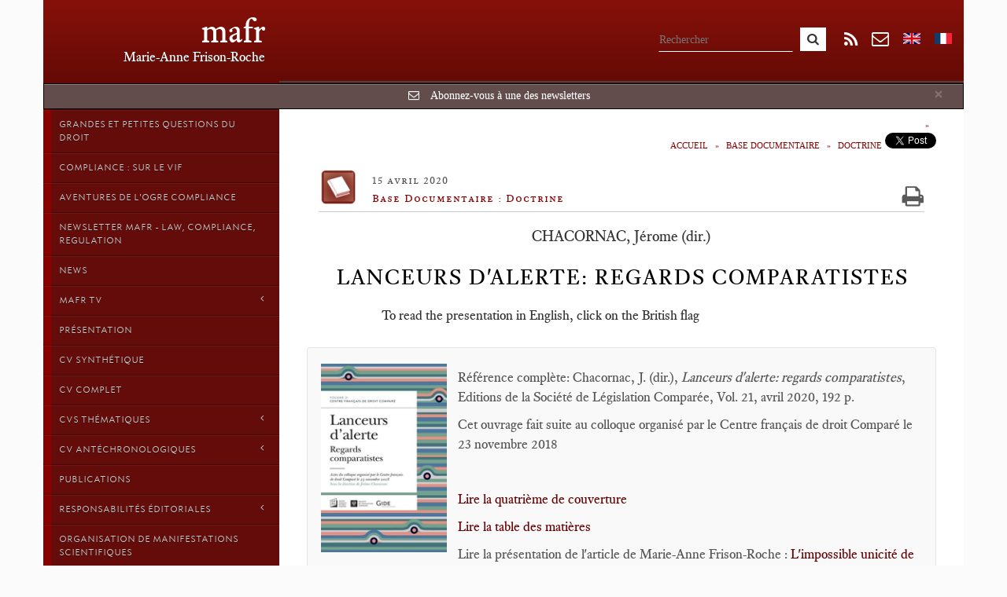

--- FILE ---
content_type: text/html; charset=utf-8
request_url: https://mafr.fr/fr/article/lanceurs-dalerte-regards-comparatistes/
body_size: 11882
content:







<!DOCTYPE html>
<html lang="en" data-ng-app="mafr">
  <head>
    <meta charset="utf-8">
    <title>Lanceurs d&#39;alerte: Regards comparatistes | Doctrine mafr</title>
    <meta name="viewport" content="width=device-width, initial-scale=1.0">
    <meta name="description" content="">
    <meta name="author" content="">
    <meta name="og:image" content="https://mafr.fr/media/mafr/maps/common/mafr.jpg">


    

    
        <link rel="alternate" hreflang="en" href="/en/article/lanceurs-dalerte-regards-comparatistes/">
    
        <link rel="alternate" hreflang="fr" href="/fr/article/lanceurs-dalerte-regards-comparatistes/">
    
    
    
    <meta property="og:site_name" content="Marie-Anne Frison-Roche"/>
    <meta property="og:title" content="Lanceurs d&#39;alerte: Regards comparatistes" /> 
    <meta property="og:description" content="R&amp;eacute;f&amp;eacute;rence compl&amp;egrave;te: Chacornac, J. (dir.), Lanceurs d&amp;#39;alerte: regards comparatistes,&amp;nbsp; Editions de la Soci&amp;eacute;t&amp;eacute; de L&amp;eacute;gislation Compar&amp;eacute;e, Vol. 21, avril 2020, 192 p.

Cet ouvrage fait suite au&amp;nbsp;colloque organis&amp;eacute; par le Centre fran&amp;ccedil;ais de droit Compar&amp;eacute; le 23 novembre 2018

&amp;nbsp;

Lire la quatri&amp;egrave;me de couverture

Lire la table des mati&amp;egrave;res

Lire la pr&amp;eacute;sentation de l&amp;#39;article de Marie-Anne Frison-Roche :&amp;nbsp;L&amp;#39;impossible unicit&amp;eacute; de la cat&amp;eacute;gorie des lanceurs d&amp;#39;alerte, qui constitue l&amp;#39;introduction de l&amp;#39;ouvrage.&amp;nbsp;

&amp;nbsp;

_____
" />
    <meta property="og:url" content="https://mafr.fr/fr/article/lanceurs-dalerte-regards-comparatistes/" /> 
    <meta property="og:image" content="http://mafr.fr/media/mafr/maps/share/fb_mafr.png" />


    <!-- HTML5 shim, for IE6-8 support of HTML5 elements -->
    <!--[if lt IE 9]>
      <script src="http://html5shim.googlecode.com/svn/trunk/html5.js"></script>
    <![endif]-->

    <!-- This file store project specific CSS -->
    <link rel="stylesheet" href="/media/min/css/783854ca0aa4.css" type="text/css" /><link rel="stylesheet" href="/media/min/css/c23a5e289b9f.css" type="text/css" media="print" /><link rel="stylesheet" href="/media/min/css/ed6817f5e515.css" type="text/css" />
    <link href="//maxcdn.bootstrapcdn.com/font-awesome/4.1.0/css/font-awesome.min.css" rel="stylesheet">
    
    <!-- feuille de style < ie 9 à ajouter -->
    <!--[if lt IE 7]>
      <link href="/media/mafr/css/11-ie7.css" rel="stylesheet">
    <![endif]-->
    
    <link href="/media/mafr/css/9-mediaqueries.css" rel="stylesheet">
	     
        
        
    <!-- Use this to quickly test CSS changes in a template,
        then move to mafr.css -->
    
    
   <script>
       window.articleId = 5268;
   </script>

    <script type="text/javascript" src="/media/min/js/cdcd417a3409.js"></script>



    <script>
      (function(i,s,o,g,r,a,m){i['GoogleAnalyticsObject']=r;i[r]=i[r]||function(){
      (i[r].q=i[r].q||[]).push(arguments)},i[r].l=1*new Date();a=s.createElement(o),
      m=s.getElementsByTagName(o)[0];a.async=1;a.src=g;m.parentNode.insertBefore(a,m)
      })(window,document,'script','//www.google-analytics.com/analytics.js','ga');

      ga('create', 'UA-53540104-1', 'auto');
      ga('require', 'displayfeatures');
      ga('send', 'pageview');

    </script>
    
  </head>

  <body>



  <div class="global">
  <a id="top"></a> 



    <div class="row topbar">
        <div class="col-xs-12">
          <div class="navbar navbar-fixed-top" id="topbar"> 
      <!--     <div class="navbar" id="topbar"> -->
              <div class="container">


                    <div class="navbar-header">
                        <div class="brand"><a href="/">mafr</a></div>
                        <div class="baseline">Marie-Anne Frison-Roche</div>
                    </div>
                    
                    <div class="menu-btn">
						<span class="glyphicon glyphicon-th"></span> Menu
					</div>



                    <!-- <div class="collapse navbar-collapse" id="topbar-navbar-collapse"> -->
                    <div class="topbar-navbar-collapse" id="topbar-navbar-collapse">
                    
                         <form class="navbar-form-search" role="search" action="/search/" method="get">
	                            <div class="form-group">
									<input type="text" class="form-control search" name="q" placeholder="Rechercher" value="">
                            </div>
	                            <button type="submit" class="btn btn-default submit-search"><i class="fa fa-search"></i></button>
                         </form>
                         
                           <div class="btn-rss" id="btn-rss" onClick="window.open('/fr/rss/', '_blank');">
                           	<i class="fa fa-rss"></i> 
                           </div>



<!--                         <a data-toggle="modal" href="/newsletter/" class="btn-newsletter"><i class="fa fa-envelope-o"></i></a> -->
                         <a data-toggle="modal" onClick="newsletterLoad('#newsletter-subscribe')" class="btn-newsletter"><i class="fa fa-envelope-o"></i></a>


                           <div class="langform-en">
                           		<form class="" action="/i18n/setlang/" method="post">
		                          <input type='hidden' name='csrfmiddlewaretoken' value='ohF5WzRgBDBYxUQDAUFqe6dnQJV8ZVr7' />
		                          <input name="next" type="hidden" value="/en/article/lanceurs-dalerte-regards-comparatistes/" />
		                          <input name="language" type="hidden" value="en" />
		                          <input type="submit" class="lang lang_en" value="" />
								</form>
                           </div>
                           
                           <div class="langform-fr">
		                        <form class="" action="/i18n/setlang/" method="post">
		                          <input type='hidden' name='csrfmiddlewaretoken' value='ohF5WzRgBDBYxUQDAUFqe6dnQJV8ZVr7' />
		                          <input name="next" type="hidden" value="/fr/article/lanceurs-dalerte-regards-comparatistes/" />
		                          <input name="language" type="hidden" value="fr" />
		                          <input type="submit" class="lang lang_fr" value="" />
		                        </form>
                           </div> 

                           
                          

                    </div><!--/.nav-collapse -->

                                 
<progress value="0"></progress>


              </div><!--/.container -->



           </div><!--/.navbar -->
        </div><!--/.col -->
    </div><!--/.row -->

    <div class="container contents">
              
        <div class="row">
        
         <div id="alertNewsletter" class="alert alert-warning alert-dismissible" role="alert" style="display:none">
	  		<button type="button" class="close" data-dismiss="alert"><span aria-hidden="true">&times;</span><span class="sr-only">Close</span></button>

	  			<i class="fa fa-envelope-o"></i>

	    		<a data-toggle="modal" onClick="newsletterLoad('#newsletter-subscribe')">Abonnez-vous à une des newsletters</a>

		  </div>
		  
          <div class="menu" id="menu">          	 
            <aside class="sidebar">	            
				<nav class="sidebar-nav">
	                


<ul id="menuListe" data-tree-path="4|48">




   


        
            
        

       
            
       

       

        <li id="cat_335" class="rootItem  ">

            <a href="/grandes-et-petites-questions-du-droit/">Grandes et petites questions du Droit






               
                </a>



            

            

        </li>

        

    


        
            
        

       
            
       

       

        <li id="cat_334" class="rootItem  ">

            <a href="/compliance-sur-le-vif/">Compliance : sur le vif






               
                </a>



            

            

        </li>

        

    


        
            
        

       
            
       

       

        <li id="cat_332" class="rootItem  ">

            <a href="/aventures-de-logre-compliance/">Aventures de l&#39;Ogre Compliance






               
                </a>



            

            

        </li>

        

    


        
            
        

       
            
       

       

        <li id="cat_328" class="rootItem  ">

            <a href="/newsletter-mafr-law-compliance-regulation/">Newsletter MAFR - Law, Compliance, Regulation






               
                </a>



            

            

        </li>

        

    


        
            
        

       
            
       

       

    


        
            
        

       
            
       

       

    


        
            
        

       
            
       

       

        <li id="cat_257" class="rootItem  ">

            <a href="/news/">News






               
                </a>



            

            

        </li>

        

    


        
            
        

       
            
       

       

        <li id="cat_313" class="rootItem  ">

            <a href="#">MAFR TV






               
                <span class="fa arrow"></span>
                
                </a>



            

            

                <ul>
                
                    
                    




        
            
        

        


        <li id="cat_347" class="item1  "><a href="/mafr-tv/mafr-tv-surplomb/">MAFR TV - Surplomb

        
        </a>

        



        </li>

        



                    
                
                    
                    




        
            
        

        


        <li id="cat_316" class="item1  "><a href="/mafr-tv/cas/">MAFR TV - cas

        
        </a>

        



        </li>

        



                    
                
                    
                    




        
            
        

        


        <li id="cat_317" class="item1  "><a href="/mafr-tv/definition/">MAFR TV - définition

        
        </a>

        



        </li>

        



                    
                
                    
                    




        
            
        

        


        <li id="cat_318" class="item1  "><a href="/mafr-tv/institution/">MAFR TV - institution

        
        </a>

        



        </li>

        



                    
                
                    
                    




        
            
        

        


        <li id="cat_319" class="item1  "><a href="/mafr-tv/personnage/">MAFR TV - personnage

        
        </a>

        



        </li>

        



                    
                
                    
                    




        
            
        

        


        <li id="cat_320" class="item1  "><a href="/mafr-tv/raisonnement/">MAFR TV - raisonnement

        
        </a>

        



        </li>

        



                    
                
                </ul>

            

        </li>

        

    


        
            
        

       
            
       

       

    


        
            
        

       
            
       

       

        <li id="cat_3" class="rootItem  ">

            <a href="/presentation/">Présentation






               
                </a>



            

            

        </li>

        

    


        
            
        

       
            
       

       

        <li id="cat_262" class="rootItem  ">

            <a href="/cv-synthetique/">CV synthétique






               
                </a>



            

            

        </li>

        

    


        
            
        

       
            
       

       

        <li id="cat_290" class="rootItem  ">

            <a href="/cv-complet/">CV Complet






               
                </a>



            

            

        </li>

        

    


        
            
        

       
            
       

       

        <li id="cat_26" class="rootItem  ">

            <a href="#">CVs thématiques






               
                <span class="fa arrow"></span>
                
                </a>



            

            

                <ul>
                
                    
                    




        
            
        

        



                    
                
                    
                    




        
            
        

        


        <li id="cat_267" class="item1  "><a href="/cursus-cv/cv-droit-commun-et-droit-civil/">CV Droit Commun et Droit Civil

        
        </a>

        



        </li>

        



                    
                
                    
                    




        
            
        

        


        <li id="cat_90" class="item1  "><a href="/cursus-cv/detail-du-cv-regulation/">CV Droit économique, Régulation &amp; Compliance

        
        </a>

        



        </li>

        



                    
                
                    
                    




        
            
        

        


        <li id="cat_89" class="item1  "><a href="/cursus-cv/details-du-cv-procedure/">CV Justice et Procédure

        
        </a>

        



        </li>

        



                    
                
                    
                    




        
            
        

        


        <li id="cat_28" class="item1  "><a href="/cursus-cv/detail-du-cv-droit-global/">CV Droit Global

        
        </a>

        



        </li>

        



                    
                
                    
                    




        
            
        

        


        <li id="cat_27" class="item1  "><a href="/cursus-cv/details-du-cv-theorie-sociologie-et-philosophie-du/">CV Théorie, sociologie et philosophie du droit

        
        </a>

        



        </li>

        



                    
                
                </ul>

            

        </li>

        

    


        
            
        

       
            
       

       

        <li id="cat_298" class="rootItem  ">

            <a href="#">CV Antéchronologiques






               
                <span class="fa arrow"></span>
                
                </a>



            

            

                <ul>
                
                    
                    




        
            
        

        


        <li id="cat_345" class="item1  "><a href="/cv-antechronologique/2025/">2025

        
        </a>

        



        </li>

        



                    
                
                    
                    




        
            
        

        


        <li id="cat_344" class="item1  "><a href="/cv-antechronologique/2024/">2024

        
        </a>

        



        </li>

        



                    
                
                    
                    




        
            
        

        


        <li id="cat_342" class="item1  "><a href="/cv-antechronologique/2023/">2023

        
        </a>

        



        </li>

        



                    
                
                    
                    




        
            
        

        


        <li id="cat_336" class="item1  "><a href="/cv-antechronologique/2022/">2022

        
        </a>

        



        </li>

        



                    
                
                    
                    




        
            
        

        


        <li id="cat_331" class="item1  "><a href="/cv-antechronologique/2021/">2021

        
        </a>

        



        </li>

        



                    
                
                    
                    




        
            
        

        


        <li id="cat_314" class="item1  "><a href="/cv-antechronologique/2020/">2020

        
        </a>

        



        </li>

        



                    
                
                    
                    




        
            
        

        


        <li id="cat_322" class="item1  "><a href="/cv-antechronologique/2019/">2019

        
        </a>

        



        </li>

        



                    
                
                    
                    




        
            
        

        


        <li id="cat_323" class="item1  "><a href="/cv-antechronologique/2018/">2018

        
        </a>

        



        </li>

        



                    
                
                    
                    




        
            
        

        


        <li id="cat_324" class="item1  "><a href="/cv-antechronologique/2017/">2017

        
        </a>

        



        </li>

        



                    
                
                    
                    




        
            
        

        


        <li id="cat_325" class="item1  "><a href="/cv-antechronologique/2016/">2016

        
        </a>

        



        </li>

        



                    
                
                    
                    




        
            
        

        


        <li id="cat_326" class="item1  "><a href="/cv-antechronologique/2015/">2015

        
        </a>

        



        </li>

        



                    
                
                </ul>

            

        </li>

        

    


        
            
        

       
            
       

       

        <li id="cat_12" class="rootItem  ">

            <a href="/publications/">Publications






               
                </a>



            

            

        </li>

        

    


        
            
        

       
            
       

       

        <li id="cat_225" class="rootItem  ">

            <a href="#">Responsabilités éditoriales






               
                <span class="fa arrow"></span>
                
                </a>



            

            

                <ul>
                
                    
                    




        
            
        

        


        <li id="cat_329" class="item1  "><a href="/iia-responsabilites-editoriales/direction-de-la-serie-regulation-compliance-jorc-e/">Direction de la collection Compliance &amp; Regulation, JoRC et Bruylant

        
        </a>

        



        </li>

        



                    
                
                    
                    




        
            
        

        


        <li id="cat_280" class="item1  "><a href="/iia-responsabilites-editoriales/direction-de-la-collection-regulations-editions-da/">Direction de la collection &quot;Régulations &amp; Compliance&quot;, JoRC &amp; Dalloz

        
        </a>

        



        </li>

        



                    
                
                    
                    




        
            
        

        


        <li id="cat_253" class="item1  "><a href="/iia-responsabilites-editoriales/direction-de-la-collection-cours-serie-droit-prive/">Direction de la collection &quot;Cours-Série Droit privé&quot;, Editions Dalloz (34)

        
        </a>

        



        </li>

        



                    
                
                    
                    




        
            
        

        


        <li id="cat_251" class="item1  "><a href="/iia-responsabilites-editoriales/direction-de-la-collection-droit-et-economie-de-la/">Direction de la collection &quot;Droit et Économie de la Régulation&quot;, aux Presses de Sciences Po et aux Editions Dalloz

        
        </a>

        



        </li>

        



                    
                
                    
                    




        
            
        

        


        <li id="cat_252" class="item1  "><a href="/iia-responsabilites-editoriales/direction-de-la-collection-droit-et-economie-lgdj-/">Direction de la collection &quot;Droit et Economie&quot;, L.G.D.J. - Lextenso éditions (29)

        
        </a>

        



        </li>

        



                    
                
                    
                    




        
            
        

        


        <li id="cat_226" class="item1  "><a href="/iia-responsabilites-editoriales/responsabilites-editoriales-anterieures/">Responsabilités éditoriales antérieures

        
        </a>

        



        </li>

        



                    
                
                </ul>

            

        </li>

        

    


        
            
        

       
            
       

       

        <li id="cat_266" class="rootItem  ">

            <a href="/organisation-de-manifestations-publiques/">Organisation de manifestations scientifiques






               
                </a>



            

            

        </li>

        

    


        
            
        

       
            
       

       

        <li id="cat_2" class="rootItem  ">

            <a href="/prises-de-parole/">Conférences






               
                </a>



            

            

        </li>

        

    


        
            
        

       
            
       

       

        <li id="cat_25" class="rootItem  ">

            <a href="/blog/">Blog






               
                </a>



            

            

        </li>

        

    


        
            
        

       
            
       

       

        <li id="cat_15" class="rootItem  ">

            <a href="#">Enseignements






               
                <span class="fa arrow"></span>
                
                </a>



            

            

                <ul>
                
                    
                    




        
            
        

        


        <li id="cat_333" class="item1  "><a href="/enseignements/droits-sectoriels-de-la-regulation-2021/">Droits sectoriels de la Régulation - 2021

        
        </a>

        



        </li>

        



                    
                
                    
                    




        
            
        

        



                    
                
                    
                    




        
            
        

        


        <li id="cat_44" class="item1  "><a href="/enseignements/regulatory-law-global-perspectives/">Droit commun de la Régulation 

        
        </a>

        



        </li>

        



                    
                
                    
                    




        
            
        

        


        <li id="cat_287" class="item1  "><a href="#">Droits sectoriels de la Régulation

        
        <span class="fa arrow"></span>
        
        </a>

        
        <ul>
        
            
            




        
            
        

        


        <li id="cat_297" class="item2  "><a href="/enseignements/droits-sectoriels-de-la-regulation/droits-sectoriels-de-la-regulation-semestre-2019/">Droits sectoriels de la régulation, semestre de printemps 2019-2020

        
        </a>

        



        </li>

        



            
        
            
            




        
            
        

        


        <li id="cat_306" class="item2  "><a href="/enseignements/droits-sectoriels-de-la-regulation/droits-sectoriels-de-la-regulation-semestre-2018/">Droits sectoriels de la régulation, semestre de printemps 2018

        
        </a>

        



        </li>

        



            
        
        </ul>
        



        </li>

        



                    
                
                    
                    




        
            
        

        


        <li id="cat_74" class="item1  "><a href="#">Droit de la régulation bancaire et financière

        
        <span class="fa arrow"></span>
        
        </a>

        
        <ul>
        
            
            




        
            
        

        


        <li id="cat_341" class="item2  "><a href="/enseignements/droit-de-la-regulation-bancaire-et-financiere/bancaire-et-financiere-2022/">	Droit de la régulation bancaire et financière, semestre de printemps 2022

        
        </a>

        



        </li>

        



            
        
            
            




        
            
        

        


        <li id="cat_311" class="item2  "><a href="/enseignements/droit-de-la-regulation-bancaire-et-financiere/droit-de-la-regulation-bancaire-et-financiere-2020/">Droit de la Régulation bancaire et financière, semestre de printemps 2020

        
        </a>

        



        </li>

        



            
        
            
            




        
            
        

        


        <li id="cat_296" class="item2  "><a href="/enseignements/droit-de-la-regulation-bancaire-et-financiere/droit-de-la-regulation-bancaire-et-financiere-2019/">Droit de la régulation bancaire et financière, semestre de printemps 2019

        
        </a>

        



        </li>

        



            
        
            
            




        
            
        

        


        <li id="cat_288" class="item2  "><a href="/enseignements/droit-de-la-regulation-bancaire-et-financiere/droit-de-la-regulation-bancaire-et-financiere-2017/">Droit de la régulation bancaire et financière, semestre de printemps 2017-2018

        
        </a>

        



        </li>

        



            
        
            
            




        
            
        

        


        <li id="cat_282" class="item2  "><a href="/enseignements/droit-de-la-regulation-bancaire-et-financiere/droit-de-la-regulation-bancaire-et-financiere-2016/">Droit de la Régulation bancaire et financière, semestre de printemps 2016

        
        </a>

        



        </li>

        



            
        
            
            




        
            
        

        


        <li id="cat_265" class="item2  "><a href="/enseignements/droit-de-la-regulation-bancaire-et-financiere/droit-de-la-regulation-bancaire-et-financiere2015/">Droit de la régulation bancaire et financière, Semestre de printemps 2015

        
        </a>

        



        </li>

        



            
        
            
            




        
            
        

        


        <li id="cat_264" class="item2  "><a href="/enseignements/droit-de-la-regulation-bancaire-et-financiere/droit-de-la-regulation-bancaire-et-financiere2014/">Droit de la régulation bancaire et financière, Semestre de printemps 2014

        
        </a>

        



        </li>

        



            
        
            
            




        
            
        

        


        <li id="cat_330" class="item2  "><a href="/enseignements/droit-de-la-regulation-bancaire-et-financiere/droit-de-la-regulation-bancaire-et-financiere-seme/">Droit de la régulation bancaire et financière - semestre 2021

        
        </a>

        



        </li>

        



            
        
        </ul>
        



        </li>

        



                    
                
                    
                    




        
            
        

        


        <li id="cat_286" class="item1  "><a href="/enseignements/droit-de-la-compliance/">Droit de la Compliance

        
        </a>

        



        </li>

        



                    
                
                    
                    




        
            
        

        


        <li id="cat_58" class="item1  "><a href="/enseignements/litterature-et-droit/">Droit et Littérature, Littérature et Droit

        
        </a>

        



        </li>

        



                    
                
                    
                    




        
            
        

        


        <li id="cat_30" class="item1  "><a href="/enseignements/droit-et-cinema/">Droit et Cinéma

        
        </a>

        



        </li>

        



                    
                
                    
                    




        
            
        

        



                    
                
                    
                    




        
            
        

        



                    
                
                    
                    




        
            
        

        


        <li id="cat_291" class="item1  "><a href="#">Thèses

        
        <span class="fa arrow"></span>
        
        </a>

        
        <ul>
        
            
            




        
            
        

        


        <li id="cat_293" class="item2  "><a href="/enseignements/theses/participation-a-des-jurys-de-theses/">Participation à des jurys de thèses

        
        </a>

        



        </li>

        



            
        
            
            




        
            
        

        


        <li id="cat_292" class="item2  "><a href="/enseignements/theses/direction-de-theses/">Direction de thèses

        
        </a>

        



        </li>

        



            
        
        </ul>
        



        </li>

        



                    
                
                    
                    




        
            
        

        


        <li id="cat_268" class="item1  "><a href="/enseignements/enseignements-anterieurs/">Enseignements antérieurs

        
        </a>

        



        </li>

        



                    
                
                </ul>

            

        </li>

        

    


        
            
        

       
            
       

       

        <li id="cat_11" class="rootItem  ">

            <a href="/interviews/">Interviews






               
                </a>



            

            

        </li>

        

    


        
            
        

       
            
       

       

        <li id="cat_294" class="rootItem  ">

            <a href="/auditions-publiques/">Auditions par une commission ou un organisme public






               
                </a>



            

            

        </li>

        

    


        
            
        

       
            
       

       

        <li id="cat_31" class="rootItem  ">

            <a href="/matieres-a-reflexions/">Matières à Réflexions






               
                </a>



            
                <ul>
                

                    
                        
                    

                    <li id="thm_1" class="item1 "><a href="/fr/theme/grandes-questions-du-droit/">Grandes Questions du Droit</a></li>
                

                    
                        
                    

                    <li id="thm_3" class="item1 "><a href="/fr/theme/justice/">Justice</a></li>
                

                    
                        
                    

                    <li id="thm_4" class="item1 "><a href="/fr/theme/droit-et-art/">Droit et Art</a></li>
                

                    
                        
                    

                    <li id="thm_2" class="item1 "><a href="/fr/theme/regulation/">Régulation et droit économique</a></li>
                

                    
                        
                    

                    <li id="thm_6" class="item1 "><a href="/fr/theme/droit-commun-et-droit-civil/">Droit Commun et Droit Civil</a></li>
                

                    
                        
                    

                    <li id="thm_7" class="item1 "><a href="/fr/theme/droit-global/">Droit Global</a></li>
                

                    
                        
                    

                    <li id="thm_5" class="item1 "><a href="/fr/theme/theorie/">Théorie, sociologie et philosophie du Droit</a></li>
                
                </ul>

            

            

        </li>

        

    


        
            
        

       
            
       

       

    


        
            
        

       
            
       

       

        <li id="cat_258" class="rootItem  ">

            <a href="/abcdaire/">ABCDaire






               
                </a>



            

            

        </li>

        

    


        
            
        

       
            
       

       

        <li id="cat_285" class="rootItem  ">

            <a href="/droit-illustre/">droit illustré






               
                </a>



            

            

        </li>

        

    


        
            
        

       
            
       

       

        <li id="cat_4" class="rootItem active ">

            <a href="#">Base Documentaire






               
                <span class="fa arrow"></span>
                
                </a>



            

            

                <ul>
                
                    
                    




        
            
        

        


        <li id="cat_337" class="item1  "><a href="/base-documentaire/convention-contrat-composition-engaement/">Convention, contrat, composition, engagement

        
        </a>

        



        </li>

        



                    
                
                    
                    




        
            
        

        


        <li id="cat_48" class="item1 active current"><a href="/base-documentaire/doctrine/">Doctrine

        
        </a>

        



        </li>

        



                    
                
                    
                    




        
            
        

        


        <li id="cat_45" class="item1  "><a href="#">Jurisprudence

        
        <span class="fa arrow"></span>
        
        </a>

        
        <ul>
        
            
            




        
            
        

        


        <li id="cat_81" class="item2  "><a href="#">0. Régulateurs

        
        <span class="fa arrow"></span>
        
        </a>

        
        <ul>
        
            
            




        
            
        

        


        <li id="cat_300" class="item2  "><a href="#">CNIL

        
        </a>

        



        </li>

        



            
        
            
            




        
            
        

        


        <li id="cat_115" class="item2  "><a href="/base-documentaire/jurisprudence/0-regulateurs/autorite-de-controle-prudentiel-et-de-resolution-a/">Autorité de Contrôle Prudentiel et de résolution (A.C.P.R.)

        
        </a>

        



        </li>

        



            
        
            
            




        
            
        

        


        <li id="cat_87" class="item2  "><a href="/base-documentaire/jurisprudence/0-regulateurs/autorite-des-marches-financiers-amf/">Autorité des Marchés Financiers (A.M.F.)

        
        </a>

        



        </li>

        



            
        
            
            




        
            
        

        


        <li id="cat_82" class="item2  "><a href="/base-documentaire/jurisprudence/0-regulateurs/european-securities-and-markets-authority-esma/">European Securities and Markets Authority (E.S.M.A.)

        
        </a>

        



        </li>

        



            
        
        </ul>
        



        </li>

        



            
        
            
            




        
            
        

        


        <li id="cat_59" class="item2  "><a href="/base-documentaire/jurisprudence/01-conseil-constitutionnel/">01. Conseil constitutionnel

        
        </a>

        



        </li>

        



            
        
            
            




        
            
        

        


        <li id="cat_107" class="item2  "><a href="/base-documentaire/jurisprudence/02-cour-de-cassation/">02. Cour de cassation

        
        </a>

        



        </li>

        



            
        
            
            




        
            
        

        


        <li id="cat_88" class="item2  "><a href="/base-documentaire/jurisprudence/03-conseil-detat/">03. Conseil d&#39;Etat

        
        </a>

        



        </li>

        



            
        
            
            




        
            
        

        


        <li id="cat_114" class="item2  "><a href="/base-documentaire/jurisprudence/04-tribunal-des-conflits/">04. Tribunal des Conflits

        
        </a>

        



        </li>

        



            
        
            
            




        
            
        

        


        <li id="cat_123" class="item2  "><a href="/base-documentaire/jurisprudence/05-cjce-cjue/">05. CJCE - CJUE

        
        </a>

        



        </li>

        



            
        
            
            




        
            
        

        


        <li id="cat_57" class="item2  "><a href="/base-documentaire/jurisprudence/051-cedh/">05.1. CEDH

        
        </a>

        



        </li>

        



            
        
            
            




        
            
        

        


        <li id="cat_120" class="item2  "><a href="#">05.2. Commission européenne

        
        </a>

        



        </li>

        



            
        
            
            




        
            
        

        


        <li id="cat_73" class="item2  "><a href="#">05.3. Parlement européen

        
        </a>

        



        </li>

        



            
        
            
            




        
            
        

        


        <li id="cat_80" class="item2  "><a href="/base-documentaire/jurisprudence/0504-tribunal-de-premiere-instance-des-communautes/">05.04. Tribunal de Première Instance des Communautés Européennes - Tribunal de Première Instance de l&#39;Union Européenne (Trib.UE)

        
        </a>

        



        </li>

        



            
        
            
            




        
            
        

        


        <li id="cat_124" class="item2  "><a href="#">06. OMC

        
        </a>

        



        </li>

        



            
        
            
            




        
            
        

        


        <li id="cat_125" class="item2  "><a href="/base-documentaire/jurisprudence/07-cours-dappel/">07. Cours d&#39;appel

        
        </a>

        



        </li>

        



            
        
            
            




        
            
        

        


        <li id="cat_54" class="item2  "><a href="/base-documentaire/jurisprudence/08-juridictions-du-fond/">08. Juridictions du fond

        
        </a>

        



        </li>

        



            
        
            
            




        
            
        

        


        <li id="cat_106" class="item2  "><a href="#">09. Juridictions étrangères

        
        <span class="fa arrow"></span>
        
        </a>

        
        <ul>
        
            
            




        
            
        

        


        <li id="cat_343" class="item2  "><a href="/base-documentaire/jurisprudence/09-juridictions-etrangeres/juridictions-etrangeres-diverses/">Juridictions étrangères diverses

        
        </a>

        



        </li>

        



            
        
            
            




        
            
        

        


        <li id="cat_140" class="item2  "><a href="/base-documentaire/jurisprudence/09-juridictions-etrangeres/juridicitions-nord-americaines/">Juridicitions nord-américaines

        
        </a>

        



        </li>

        



            
        
            
            




        
            
        

        


        <li id="cat_182" class="item2  "><a href="/base-documentaire/jurisprudence/09-juridictions-etrangeres/tribunal-constitutionnel-allemand-cour-de-karlsruh/">Tribunal constitutionnel allemand (Cour de Karlsruhe)

        
        </a>

        



        </li>

        



            
        
        </ul>
        



        </li>

        



            
        
            
            




        
            
        

        


        <li id="cat_93" class="item2  "><a href="/base-documentaire/jurisprudence/autorite-de-la-concurrence/">10. Autorité de la Concurrence

        
        </a>

        



        </li>

        



            
        
            
            




        
            
        

        


        <li id="cat_321" class="item2  "><a href="/base-documentaire/jurisprudence/10-agence-francaise-anticorruption-afa/">11. Agence Française Anticorruption (AFA)

        
        </a>

        



        </li>

        



            
        
        </ul>
        



        </li>

        



                    
                
                    
                    




        
            
        

        


        <li id="cat_46" class="item1  "><a href="#">Textes

        
        <span class="fa arrow"></span>
        
        </a>

        
        <ul>
        
            
            




        
            
        

        


        <li id="cat_70" class="item2  "><a href="/base-documentaire/textes/declaration-des-droits-de-lhomme-et-du-citoyen-de-/">Déclaration des droits de l&#39;homme et du citoyen de 1789

        
        </a>

        



        </li>

        



            
        
            
            




        
            
        

        


        <li id="cat_119" class="item2  "><a href="#">00. Constitutions

        
        <span class="fa arrow"></span>
        
        </a>

        
        <ul>
        
            
            




        
            
        

        


        <li id="cat_151" class="item2  "><a href="/base-documentaire/textes/00-constitutions/autres-pays/">Autres pays

        
        </a>

        



        </li>

        



            
        
            
            




        
            
        

        


        <li id="cat_149" class="item2  "><a href="/base-documentaire/textes/00-constitutions/france/">France

        
        </a>

        



        </li>

        



            
        
        </ul>
        



        </li>

        



            
        
            
            




        
            
        

        


        <li id="cat_121" class="item2  "><a href="#">01. Codes

        
        <span class="fa arrow"></span>
        
        </a>

        
        <ul>
        
            
            




        
            
        

        


        <li id="cat_145" class="item2  "><a href="/base-documentaire/textes/01-codes/1-code-civil/">1. Code civil

        
        </a>

        



        </li>

        



            
        
            
            




        
            
        

        


        <li id="cat_227" class="item2  "><a href="/base-documentaire/textes/01-codes/2-code-de-commerce/">2. Code de commerce

        
        </a>

        



        </li>

        



            
        
            
            




        
            
        

        


        <li id="cat_156" class="item2  "><a href="/base-documentaire/textes/01-codes/03-code-de-procedure-civile/">03. Code de procédure civile

        
        </a>

        



        </li>

        



            
        
            
            




        
            
        

        


        <li id="cat_196" class="item2  "><a href="/base-documentaire/textes/01-codes/4-code-penal/">4. Code pénal

        
        </a>

        



        </li>

        



            
        
            
            




        
            
        

        


        <li id="cat_150" class="item2  "><a href="/base-documentaire/textes/01-codes/5-code-general-des-collectivites-territoriales/">5. Code général des collectivités territoriales

        
        </a>

        



        </li>

        



            
        
            
            




        
            
        

        


        <li id="cat_164" class="item2  "><a href="/base-documentaire/textes/01-codes/6-code-de-la-justice-administrative/">6. Code de la justice administrative

        
        </a>

        



        </li>

        



            
        
            
            




        
            
        

        


        <li id="cat_165" class="item2  "><a href="/base-documentaire/textes/01-codes/7-code-des-assurances/">7. Code des assurances

        
        </a>

        



        </li>

        



            
        
            
            




        
            
        

        


        <li id="cat_158" class="item2  "><a href="/base-documentaire/textes/01-codes/8-code-monetaire-et-financier/">8. Code monétaire et financier

        
        </a>

        



        </li>

        



            
        
            
            




        
            
        

        


        <li id="cat_159" class="item2  "><a href="/base-documentaire/textes/01-codes/9-code-general-des-impots/">9. Code général des impôts

        
        </a>

        



        </li>

        



            
        
            
            




        
            
        

        


        <li id="cat_180" class="item2  "><a href="/base-documentaire/textes/01-codes/10-code-de-la-sante-publique/">10. Code de la santé publique

        
        </a>

        



        </li>

        



            
        
        </ul>
        



        </li>

        



            
        
            
            




        
            
        

        


        <li id="cat_122" class="item2  "><a href="/base-documentaire/textes/02-lois/">02. Lois

        
        </a>

        



        </li>

        



            
        
            
            




        
            
        

        


        <li id="cat_126" class="item2  "><a href="/base-documentaire/textes/03-decrets-reglements-et-arretes/">03. Décrets, réglements et arrêtés

        
        </a>

        



        </li>

        



            
        
            
            




        
            
        

        


        <li id="cat_56" class="item2  "><a href="#">04. Ordonnances

        
        <span class="fa arrow"></span>
        
        </a>

        
        <ul>
        
            
            




        
            
        

        


        <li id="cat_76" class="item2  "><a href="/base-documentaire/textes/04-ordonnances/ordonnances/">Ordonnances

        
        </a>

        



        </li>

        



            
        
            
            




        
            
        

        


        <li id="cat_60" class="item2  "><a href="/base-documentaire/textes/04-ordonnances/circulaires/">Circulaires

        
        </a>

        



        </li>

        



            
        
        </ul>
        



        </li>

        



            
        
            
            




        
            
        

        


        <li id="cat_117" class="item2  "><a href="/base-documentaire/textes/05-traites-internationaux/">05. Traités internationaux

        
        </a>

        



        </li>

        



            
        
            
            




        
            
        

        


        <li id="cat_99" class="item2  "><a href="#">06. Textes européens

        
        <span class="fa arrow"></span>
        
        </a>

        
        <ul>
        
            
            




        
            
        

        


        <li id="cat_157" class="item2  "><a href="/base-documentaire/textes/06-textes-europeens/061-textes-de-lunion-europeenne/">06.1. Textes de l&#39;Union Européenne

        
        </a>

        



        </li>

        



            
        
            
            




        
            
        

        


        <li id="cat_155" class="item2  "><a href="/base-documentaire/textes/06-textes-europeens/062-convention-europeenne-des-droits-de-lhomme/">06.2. Convention Européenne des Droits de l&#39;Homme

        
        </a>

        



        </li>

        



            
        
        </ul>
        



        </li>

        



            
        
            
            




        
            
        

        


        <li id="cat_75" class="item2  "><a href="/base-documentaire/textes/7-textes-etrangers/">7. Textes étrangers

        
        </a>

        



        </li>

        



            
        
        </ul>
        



        </li>

        



                    
                
                    
                    




        
            
        

        


        <li id="cat_40" class="item1  "><a href="/base-documentaire/03-bis-soft-law-rapport-avis-reponse-etc/">Soft Law

        
        </a>

        



        </li>

        



                    
                
                    
                    




        
            
        

        


        <li id="cat_5" class="item1  "><a href="/base-documentaire/films/">Films

        
        </a>

        



        </li>

        



                    
                
                    
                    




        
            
        

        


        <li id="cat_6" class="item1  "><a href="/base-documentaire/figures/">Figures

        
        </a>

        



        </li>

        



                    
                
                </ul>

            

        </li>

        

    


        
            
        

       
            
       

       

        <li id="cat_284" class="rootItem  ">

            <a href="/glossaire-du-droit-de-la-regulation-et-de-la-compl/">Dictionnaire bilingue du Droit de la Régulation et de la Compliance






               
                </a>



            

            

        </li>

        

    


        
            
        

       
            
       

       

    



</ul>



				</nav>
            </aside>
            
            <div id="sidebar-newsletter-container" class="sidebar-newsletter-container">
	           
	            <div class="sidebar-newsletter">
	            	
	            	<i class="fa fa-envelope-o"></i>
	            	
	            	<h4>Recevez nos newsletters</h4>
	            	
	        		<a data-toggle="modal" onClick="newsletterLoad('#newsletter-subscribe')">
					<button type="button"  class="btn btn-default btn-sm btn-block" >S'abonner</button>
					</a>
	            	
	            </div>
	            
            </div>
            
          </div><!--/.menu  -->


          <div class="document" id="document">
          	
          	 
                

            <div id='newsletter-subscribe-parent'>
            


  <!-- Modal -->
<div class="modal fade" id="newsletter-subscribe" tabindex="-1" role="dialog" aria-labelledby="myModalLabel" aria-hidden="true">
  <form action="/newsletter/subscribe/" method="post" id='newsletter-subscribe-form'>
  <div class="modal-dialog">
    <div class="modal-content">
      <div class="modal-header">
        <button type="button" class="close" data-dismiss="modal"><span aria-hidden="true">&times;</span><span class="sr-only">Close</span></button>
        <h4 class="modal-title" id="myModalLabel">S'abonner</h4>
      </div>
      <div class="modal-body">
      <div class="alert alert-danger hidden alert-errors" role="alert">
          <div class="errors">
          </div>
      </div>
        

<form  action="?" method="post" ><input type='hidden' name='csrfmiddlewaretoken' value='ohF5WzRgBDBYxUQDAUFqe6dnQJV8ZVr7' /> <div id="div_id_email" class="form-group"><label for="id_email" class="control-label  requiredField">
				Email<span class="asteriskField">*</span></label><div class="controls "><input class="emailinput form-control" id="id_email" name="email" placeholder="Saisissez votre email" type="email" /> </div></div><div id="div_id_categories" class="form-group"><label for="id_categories" class="control-label ">
				Catégories
			</label><div class="controls "><select multiple="multiple" class="selectmultiple form-control" data-placeholder=" " id="id_categories" name="categories"><option value="280">Direction de la collection &quot;Régulations &amp; Compliance&quot;, JoRC &amp; Dalloz</option><option value="25">Blog</option><option value="259">Florilège de questions</option></select></div></div><div id="div_id_themes" class="form-group"><label for="id_themes" class="control-label ">
				Matières à réflexions
			</label><div class="controls "><select multiple="multiple" class="selectmultiple form-control" data-placeholder=" " id="id_themes" name="themes"><option value="1">Grandes Questions du Droit</option><option value="3">Justice</option><option value="4">Droit et Art</option><option value="2">Régulation et droit économique</option><option value="6">Droit Commun et Droit Civil</option><option value="7">Droit Global</option><option value="5">Théorie, sociologie et philosophie du Droit</option></select></div></div><div id="div_id_periodicity" class="form-group"><label for="id_periodicity" class="control-label  requiredField">
				Périodicitié<span class="asteriskField">*</span></label><div class="controls "><select class="select form-control" data-placeholder=" " id="id_periodicity" name="periodicity"><option value="weekly">Hebdomadaire</option><option value="biweekly">bi-hebdomadaire</option><option value="daily">Quotidienne</option></select></div></div><div id="div_id_subscriber_type" class="form-group"><label for="id_subscriber_type" class="control-label  requiredField">
				Profil<span class="asteriskField">*</span></label><div class="controls "><select class="select form-control" data-placeholder="Veuillez sélectionner un profil" id="id_subscriber_type" name="subscriber_type"><option value="other">Autre</option><option value="student">Etudiant</option><option value="teacher">Enseignant</option><option value="lawyer">Avocat</option><option value="magistrate">Magistrat</option><option value="administration">Administration</option><option value="regulator">Autorité de régulation</option><option value="company">Entreprise</option></select></div></div></form>

        <a href="/newsletter/manage_request/" id='newsletter-already-subscribed'>Déja abonné ?</a>
      </div>
      <div class="modal-footer">
        <button type="button" class="btn btn-default" data-dismiss="modal">Annuler</button>
        <input type="submit" class="btn btn-primary" name="submit" value="S'abonner">
      </div>
    </div>
  </div>
  </form>
</div>

            </div>

            


  <!-- Modal -->
  <div class="modal fade" id="modalNewsletter" tabindex="-1" role="dialog" aria-labelledby="myModalLabel" aria-hidden="true">
    <div class="modal-dialog">
      <div class="modal-content">
        <div class="modal-header">
          <button type="button" class="close" data-dismiss="modal" aria-hidden="true">&times;</button>
          <h3 class="modal-title">Newsletter</h3>
        </div>
        <div class="modal-body">



    <h3>Vous êtes déjà abonné</h3>

    <ul>
        <li><a href="/newsletter/manage_request/">Gérer votre abonnement</a></li>
    </ul>

        </div>
        <div class="modal-footer">
          <button type="button" class="btn btn-default" data-dismiss="modal">Close</button>
        </div>
      </div><!-- /.modal-content -->
    </div><!-- /.modal-dialog -->
  </div><!-- /.modal -->







            


  <!-- Modal -->
  <div class="modal fade" id="newsletter-manage-request" tabindex="-1" role="dialog" aria-labelledby="myModalLabel" aria-hidden="true">
  <form action="/newsletter/manage_request/" method="post" id='newsletter-manage-request-form'>
    <div class="modal-dialog">
      <div class="modal-content">
        <div class="modal-header">
          <button type="button" class="close" data-dismiss="modal" aria-hidden="true">&times;</button>
          <h3 class="modal-title">Newsletter</h3>
        </div>
        <div class="modal-body">


 <h3>Demande d'accès aux réglages</h3>
      <div class="alert alert-danger hidden alert-errors" role="alert">
          <div class="errors">
          </div>
      </div>

    
    

<form  action="?" method="post" ><input type='hidden' name='csrfmiddlewaretoken' value='ohF5WzRgBDBYxUQDAUFqe6dnQJV8ZVr7' /> <div id="div_id_email" class="form-group"><label for="id_email" class="control-label  requiredField">
				Email<span class="asteriskField">*</span></label><div class="controls "><input class="emailinput form-control" id="id_email" name="email" placeholder="Saisissez votre email" type="email" /> </div></div></form>

    


        </div>
        <div class="modal-footer">
          <button type="button" class="btn btn-default" data-dismiss="modal">Annuler</button>
          <input type="submit" class="btn btn-primary" name="submit" value="Récupérer le code d'accès aux réglages">
        </div>
      </div><!-- /.modal-content -->
    </div><!-- /.modal-dialog -->
    </form>
  </div><!-- /.modal -->







            


  <!-- Modal -->
  <div class="modal fade" id="newsletter-settings-updated" tabindex="-1" role="dialog" aria-labelledby="myModalLabel" aria-hidden="true">
    <div class="modal-dialog">
      <div class="modal-content">
        <div class="modal-header">
          <button type="button" class="close" data-dismiss="modal" aria-hidden="true">&times;</button>
          <h3 class="modal-title">Newsletter</h3>
        </div>
        <div class="modal-body">


    <h3>Réglages mis à jour</h3>


        </div>
        <div class="modal-footer">
          <button type="button" class="btn btn-default" data-dismiss="modal">Fermer</button>
        </div>
      </div><!-- /.modal-content -->
    </div><!-- /.modal-dialog -->
  </div><!-- /.modal -->






            


  <!-- Modal -->
  <div class="modal fade" id="newsletter-thankyou" tabindex="-1" role="dialog" aria-labelledby="myModalLabel" aria-hidden="true">
    <div class="modal-dialog">
      <div class="modal-content">
        <div class="modal-header">
          <button type="button" class="close" data-dismiss="modal" aria-hidden="true">&times;</button>
          <h3 class="modal-title">Newsletter</h3>
        </div>
        <div class="modal-body">


    <h3>Merci</h3>


    
<p>Un email de confirmation vient d'être envoyé. Cliquez sur le lien de confirmation contenu dans celui-ci pour finaliser votre inscription.</p>


        </div>
        <div class="modal-footer">
          <button type="button" class="btn btn-default" data-dismiss="modal">Close</button>
        </div>
      </div><!-- /.modal-content -->
    </div><!-- /.modal-dialog -->
  </div><!-- /.modal -->






            


  <!-- Modal -->
  <div class="modal fade" id="newsletter-code-sent" tabindex="-1" role="dialog" aria-labelledby="myModalLabel" aria-hidden="true">
    <div class="modal-dialog">
      <div class="modal-content">
        <div class="modal-header">
          <button type="button" class="close" data-dismiss="modal" aria-hidden="true">&times;</button>
          <h3 class="modal-title">Newsletter</h3>
        </div>
        <div class="modal-body">


    <h3>Code envoyé</h3>

<p>Un email de confirmation vient d'être envoyé. Veuillez cliquer sur le lien à l'intérieur pour accéder à la page des réglages.</p>

        </div>
        <div class="modal-footer">
          <button type="button" class="btn btn-default" data-dismiss="modal">Close</button>
        </div>
      </div><!-- /.modal-content -->
    </div><!-- /.modal-dialog -->
  </div><!-- /.modal -->






            


  <!-- Modal -->
  <div class="modal fade" id="modalNewsletter" tabindex="-1" role="dialog" aria-labelledby="myModalLabel" aria-hidden="true">
    <div class="modal-dialog">
      <div class="modal-content">
        <div class="modal-header">
          <button type="button" class="close" data-dismiss="modal" aria-hidden="true">&times;</button>
          <h3 class="modal-title">Newsletter</h3>
        </div>
        <div class="modal-body">


    <h3>Désabonné</h3>


        </div>
        <div class="modal-footer">
          <button type="button" class="btn btn-default" data-dismiss="modal">Close</button>
        </div>
      </div><!-- /.modal-content -->
    </div><!-- /.modal-dialog -->
  </div><!-- /.modal -->








                

<div id="fb-root"></div>
<script>
    (function(d, s, id) {
  var js, fjs = d.getElementsByTagName(s)[0];
  if (d.getElementById(id)) return;
  js = d.createElement(s); js.id = id;
  js.src = "//connect.facebook.net/fr_FR/sdk.js#xfbml=1&version=v2.0";
  fjs.parentNode.insertBefore(js, fjs);
}(document, 'script', 'facebook-jssdk'));

</script>

<div class="row">

        <ol class="breadcrumb">
            <li><a href="/">Accueil</a></li>
            
            <li>
                 
                    <a href="/base-documentaire/">Base Documentaire</a> 
                
            </li>
            
            <li>
                 
                    <a href="/base-documentaire/doctrine/">Doctrine</a> 
                
            </li>
            




                

            <li class="shares">
            <div class="fb-share-button" data-type="button" data-href="https://mafr.fr/article/lanceurs-dalerte-regards-comparatistes/"></div>
            <div>
            <a href="https://twitter.com/share" class="twitter-share-button" data-lang="fr" data-count="none">Tweeter</a>
            <script>!function(d,s,id){var js,fjs=d.getElementsByTagName(s)[0],p=/^http:/.test(d.location)?'http':'https';if(!d.getElementById(id)){js=d.createElement(s);js.id=id;js.src=p+'://platform.twitter.com/widgets.js';fjs.parentNode.insertBefore(js,fjs);}}(document, 'script', 'twitter-wjs');</script>
            </div>
            </li>

        </ol>
</div>


    


<div ng-controller="ArticleController" ng-cloack>

      <div class="row header articleHeader">

                
                  
                      <div class="publicationTypeIcon">
                          <img src="/media/mafr/maps/publicationTypes/iconOuvrage.jpg"/>
                      </div>
                  
                

                <div class="articleHeaderInfo">

                




    <p class="date article_item">15 avril 2020</p>




                    
                    <p class="category article_item">Base Documentaire : Doctrine</p>
                    


                    
                    <div class="icon print">
                        <a href="#" onClick="window.print();"><img src="/media//mafr/maps/common/iconPrint.png"/></a>
                    </div>

                </div>




    </div> <!--/.row -->

    


    
    <div class="row strapline article"><p>CHACORNAC, Jérome (dir.)</p></div>
    




    <div class="row title article"><h1>Lanceurs d&#39;alerte: Regards comparatistes</h1></div>

    

    
    <div class="row subtitle article"><p>To read the presentation in English, click on the British flag</p></div>
    

    
    <div class="row introduction article">

        
        <div class="image"><img src="/media/cache/b5/16/b5163635397293343a6367c67090e3f7.png"/></div>
        

        <p><p>Référence complète: Chacornac, J. (dir.), <em>Lanceurs d'alerte: regards comparatistes</em>,&nbsp; Editions de la Société de Législation Comparée, Vol. 21, avril 2020, 192 p.</p>

<p>Cet ouvrage fait suite au&nbsp;colloque organisé par le Centre français de droit Comparé le 23 novembre 2018</p>

<p>&nbsp;</p>

<p><a href="/media/assets/4e-lanceurs-dalerte.png">Lire la quatrième de couverture</a></p>

<p><a href="https://mafr.fr/media/assets/lanceurs-dalerte-table-des-matieres.pdf">Lire la table des matières</a></p>

<p>Lire la présentation de l'article de Marie-Anne Frison-Roche :&nbsp;<a href="https://mafr.fr/fr/article/limpossible-unicite-juridique-de-la-categorie-des-/">L'impossible unicité de la catégorie des lanceurs d'alerte</a>, qui constitue l'introduction de l'ouvrage.&nbsp;</p>

<p>&nbsp;</p>

<p style="text-align:center">_____</p><div class="footnotes visible-print-block"></div></p>
    </div>
    


    
        
    





            
        
            <div class="row">
            <div class=" tags themes">
                <p class="title">Thèmes</p>
                <ul>
                    
                    <li class="tag themes"><a href="/fr/theme/justice/">Justice</a></li>
                    
                    <li class="tag themes"><a href="/fr/theme/regulation/">Régulation et droit économique</a></li>
                    
                    <div class="clear"></div>
                </ul>
            </div>
            </div>
        
    

    


    
        
            <div class="row">
            <div class=" tags">
                <p class="title">Tags</p>
                <ul>
                    
                    <li class="tag"><a href="/fr/tag/droit-compare/">Droit comparé</a></li>
                    
                    <li class="tag"><a href="/fr/tag/etats-unis-2/">Etats-Unis</a></li>
                    
                    <li class="tag"><a href="/fr/tag/lanceur-dalerte/">Lanceur d&#39;alerte</a></li>
                    
                    <div class="clear"></div>
                </ul>
            </div>
            </div>
        
    

    
    <div id="article_body" class="row body article">
        <p></p>
    </div>
    


    <div id="comments">
      
      
      <div id="comment-list">
        

<dl id="comments">
  
</dl>

      </div>

      
      <h4 class="center">les commentaires sont désactivés pour cette fiche</h4>
      
    </div>

</div>

<!-- % url 'article' article.slug %} -->

            </div><!--/.document col-xs-9 -->
            
        </div><!--/.row -->
    </div><!--/.container -->
    

    
    <div class="footer">

    	<div class="copyright">
        	© mafr 2014-2023 Marie-Anne Frison-Roche - 
		</div>
    	
    	<div class="link"><a href="/legals">Mentions légales</a></div>

        <div class="clear"></div>

    	 <div class="up">
		 	<i class="fa fa-chevron-up"></i>
		 </div>

    </div>

  </div><!-- /.global -->

    <!-- Le javascript
    ================================================== -->
    <!-- Placed at the end of the document so the pages load faster -->
    <script type="text/javascript" src="/media/min/js/78c0b83dcff5.js"></script>

    <script>
        $(document).ready(function() {
            $('select').chosen({ width:"100%" });
        });
    </script>

    

  </body>
</html>
